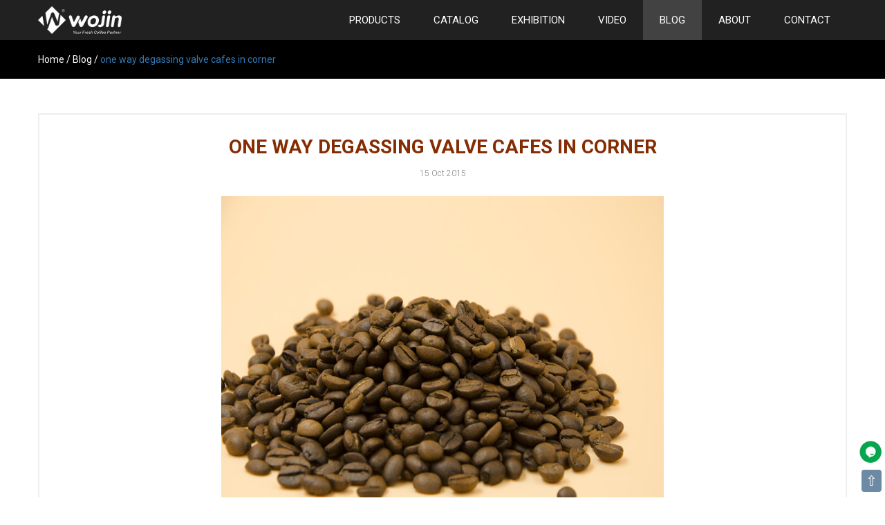

--- FILE ---
content_type: text/html
request_url: https://www.wojinvalve.com/blog/one-way-degassing-valve-cafes-in-corner.html
body_size: 11204
content:
<!doctype html>
<html lang="en">
  <head>
    <meta charset="utf-8">
    <meta name="viewport" content="width=device-width">
    <title>one way degassing valve cafes in corner - Wojin</title>
    <meta name="keywords" content="one way degassing valve">
    <meta name="description" content="Roasted coffee must be packaged well in the bag with WOJIN one way degassing valve to ensure it’s high quality.">
    <link rel="canonical" href="https://www.wojinvalve.com/blog/one-way-degassing-valve-cafes-in-corner.html">
    <link rel="shortcut icon" href="https://www.wojinvalve.com/favicon.ico">
    <meta name="applicable-device" content="pc,mobile">
    <meta property="og:url" content="https://www.wojinvalve.com/blog/one-way-degassing-valve-cafes-in-corner.html">
    <meta property="og:type" content="article">
    <meta property="og:title" content="one way degassing valve cafes in corner">
    <meta property="og:description" content="Roasted coffee must be packaged well in the bag with WOJIN one way degassing valve to ensure it’s high quality.">
    <meta property="og:image" content="https://www.wojinvalve.com/images/share/leader.jpg">
    <meta property="og:image:secure_url" content="https://www.wojinvalve.com/images/share/leader.jpg">
    <meta property="og:image:type" content="image/jpeg">
    <meta property="og:image:width" content="1200">
    <meta property="og:image:height" content="630">
    <meta property="og:image:alt" content="one way degassing valve cafes in corner">
    <meta property="fb:app_id" content="1169711083213152">
    <meta name="twitter:card" content="summary">
    <meta name="twitter:site" content="@WJ_CoffeeValve">
    <meta name="twitter:title" content="one way degassing valve cafes in corner">
    <meta name="twitter:description" content="Roasted coffee must be packaged well in the bag with WOJIN one way degassing valve to ensure it’s high quality.">
    <meta name="twitter:image" content="https://www.wojinvalve.com/images/share/leader.jpg">
    <link rel="apple-touch-icon" href="https://www.wojinvalve.com/images/assets/wojin-icon.jpg">
    <meta name="apple-mobile-web-app-title" content="Wojin">
    <link href="https://fonts.googleapis.com/css2?family=Playfair+Display:ital,wght@0,400..900;1,400..900&family=Roboto:ital,wght@0,100..900;1,100..900&display=swap" rel="stylesheet">
    <style type="text/css">
      body {
  font-family: 'Roboto', sans-serif;
  background: #fff;
  font-size: 15px;
  line-height: 26px;
  color: #221816;
  height: 100%;
  margin: 0;
}
a {
  color: #852c02;
  text-decoration: none;
}
a:hover, a:focus {
  text-decoration: none;
}
.hover-color-black {
  color: #000000;
}
.hover-color-footer {
  color: #adadad;
}
a.hover-color:hover, a.hover-color-black:hover, a.hover-color-footer:hover, .blog-title a:hover {
  color: #852c02;
}
/*Bootstrap*/
.container {
  padding-right:15px;
  padding-left:15px;
  margin-right:auto;
  margin-left:auto
}
.row {
  margin-right: -15px;
  margin-left: -15px;
}
.row-no-gutters {
  margin-right: 0;
  margin-left: 0;
}
.row-no-gutters [class*="col-"] {
  padding-right: 0;
  padding-left: 0;
}
@media (min-width:768px) {
  .container {
  width:750px
}
}
@media (min-width:992px) {
  .container {
  width:970px
}
}
@media (min-width:1200px) {
  .container {
  width:1170px
}
}
.col-lg-1,.col-lg-10,.col-lg-11,.col-lg-12,.col-lg-2,.col-lg-3,.col-lg-4,.col-lg-5,.col-lg-6,.col-lg-7,.col-lg-8,.col-lg-9,.col-md-1,.col-md-10,.col-md-11,.col-md-12,.col-md-2,.col-md-3,.col-md-4,.col-md-5,.col-md-6,.col-md-7,.col-md-8,.col-md-9,.col-sm-1,.col-sm-10,.col-sm-11,.col-sm-12,.col-sm-2,.col-sm-3,.col-sm-4,.col-sm-5,.col-sm-6,.col-sm-7,.col-sm-8,.col-sm-9,.col-xs-1,.col-xs-10,.col-xs-11,.col-xs-12,.col-xs-2,.col-xs-3,.col-xs-4,.col-xs-5,.col-xs-6,.col-xs-7,.col-xs-8,.col-xs-9 {
  padding-right:15px;
  padding-left:15px;
  box-sizing: border-box
}
.col-xs-1,.col-xs-10,.col-xs-11,.col-xs-12,.col-xs-2,.col-xs-3,.col-xs-4,.col-xs-5,.col-xs-6,.col-xs-7,.col-xs-8,.col-xs-9 {
  float:left
}
.col-xs-12 {
  width:100%
}
.col-xs-11 {
  width:91.66666667%
}
.col-xs-10 {
  width:83.33333333%
}
.col-xs-9 {
  width:75%
}
.col-xs-8 {
  width:66.66666667%
}
.col-xs-7 {
  width:58.33333333%
}
.col-xs-6 {
  width:50%
}
.col-xs-5 {
  width:41.66666667%
}
.col-xs-4 {
  width:33.33333333%
}
.col-xs-3 {
  width:25%
}
.col-xs-2 {
  width:16.66666667%
}
.col-xs-1 {
  width:8.33333333%
}
@media (min-width:768px) {
  .col-sm-1,.col-sm-10,.col-sm-11,.col-sm-12,.col-sm-2,.col-sm-3,.col-sm-4,.col-sm-5,.col-sm-6,.col-sm-7,.col-sm-8,.col-sm-9 {
  float:left
}
.col-sm-12 {
  width:100%
}
.col-sm-11 {
  width:91.66666667%
}
.col-sm-10 {
  width:83.33333333%
}
.col-sm-9 {
  width:75%
}
.col-sm-8 {
  width:66.66666667%
}
.col-sm-7 {
  width:58.33333333%
}
.col-sm-6 {
  width:50%
}
.col-sm-5 {
  width:41.66666667%
}
.col-sm-4 {
  width:33.33333333%
}
.col-sm-3 {
  width:25%
}
.col-sm-2 {
  width:16.66666667%
}
.col-sm-1 {
  width:8.33333333%
}
}
@media (min-width:992px) {
  .col-md-1,.col-md-10,.col-md-11,.col-md-12,.col-md-2,.col-md-3,.col-md-4,.col-md-5,.col-md-6,.col-md-7,.col-md-8,.col-md-9 {
  float:left
}
.col-md-12 {
  width:100%
}
.col-md-11 {
  width:91.66666667%
}
.col-md-10 {
  width:83.33333333%
}
.col-md-9 {
  width:75%
}
.col-md-8 {
  width:66.66666667%
}
.col-md-7 {
  width:58.33333333%
}
.col-md-6 {
  width:50%
}
.col-md-5 {
  width:41.66666667%
}
.col-md-4 {
  width:33.33333333%
}
.col-md-3 {
  width:25%
}
.col-md-2 {
  width:16.66666667%
}
.col-md-1 {
  width:8.33333333%
}
}
@media (min-width:1200px) {
  .col-lg-1,.col-lg-10,.col-lg-11,.col-lg-12,.col-lg-2,.col-lg-3,.col-lg-4,.col-lg-5,.col-lg-6,.col-lg-7,.col-lg-8,.col-lg-9 {
  float:left
}
.col-lg-12 {
  width:100%
}
.col-lg-11 {
  width:91.66666667%
}
.col-lg-10 {
  width:83.33333333%
}
.col-lg-9 {
  width:75%
}
.col-lg-8 {
  width:66.66666667%
}
.col-lg-7 {
  width:58.33333333%
}
.col-lg-6 {
  width:50%
}
.col-lg-5 {
  width:41.66666667%
}
.col-lg-4 {
  width:33.33333333%
}
.col-lg-3 {
  width:25%
}
.col-lg-2 {
  width:16.66666667%
}
.col-lg-1 {
  width:8.33333333%
}
}
.container:after,.container:before,.row:after,.row:before {
  display:table;
  clear:both;
  content:" "
}
.hidden {
  display: none;
}
@media (max-width: 767px) {
  .hidden-xs {
    display: none;
  }
}
@media (min-width: 768px) and (max-width: 991px) {
  .hidden-sm {
    display: none;
  }
}
@media (min-width: 992px) and (max-width: 1199px) {
  .hidden-md {
    display: none;
  }
}
@media (min-width: 1200px) {
  .hidden-lg {
    display: none;
  }
}
/*Navigation*/
.luxbar-fixed {
  width: 100%;
  position: fixed;
  top: 0;
  left: 0;
  text-transform: uppercase;
  z-index: 1000;
  box-shadow: 0 1px 3px rgba(0, 0, 0, 0.12), 0 1px 2px rgba(0, 0, 0, 0.24); }

.luxbar-hamburger span, .luxbar-hamburger span::before, .luxbar-hamburger span::after {
  display: block;
  height: 2px;
  width: 26px;
  transition: 0.6s ease; }

.luxbar-checkbox:checked ~ .luxbar-menu li .luxbar-hamburger span {
  background-color: transparent; }
  .luxbar-checkbox:checked ~ .luxbar-menu li .luxbar-hamburger span::before, .luxbar-checkbox:checked ~ .luxbar-menu li .luxbar-hamburger span::after {
  margin-top: 0; }

.luxbar-header {
  display: flex;
  flex-direction: row;
  justify-content: space-between;
  align-items: center;
  height: 58px; }

.luxbar-menu-left .luxbar-navigation, .luxbar-menu-left .luxbar-header {
  justify-content: flex-start; }

.luxbar-menu-right .luxbar-hamburger {
  margin-left: auto; }

.luxbar-brand {
  font-size: 1.6em;
  padding: 18px 24px 18px 24px; }

.luxbar-menu {
  min-height: 58px;
  transition: 0.6s ease;
  width: 100%; }

.luxbar-navigation {
  display: flex;
  flex-direction: column;
  list-style: none;
  padding-left: 0;
  margin: 0; }

.luxbar-menu a,
.luxbar-item a {
  text-decoration: none;
  color: inherit;
  cursor: pointer; }

.luxbar-item {
  height: 58px; }
  .luxbar-item a {
  padding: 16px 24px 16px 24px;
  display: block; }

.luxbar-hamburger {
  padding: 18px 24px 18px 24px;
  position: relative;
  cursor: pointer; }
  .luxbar-hamburger span::before, .luxbar-hamburger span::after {
  content: '';
  position: absolute; }
  .luxbar-hamburger span::before {
  margin-top: -8px; }
  .luxbar-hamburger span::after {
  margin-top: 8px; }

.luxbar-checkbox {
  display: none; }
  .luxbar-checkbox:not(:checked) ~ .luxbar-menu {
  overflow: hidden;
  height: 58px; }
  .luxbar-checkbox:checked ~ .luxbar-menu {
  transition: height 0.6s ease;
  height: 100vh;
  overflow: auto; }

.dropdown {
  position: relative;
  height: auto;
  min-height: 58px; }
  .dropdown:hover > ul {
  position: relative;
  display: block;
  min-width: 100%; }
  .dropdown > a::after {
  position: absolute;
  content: '';
  right: 10px;
  top: 25px;
  border-width: 5px 5px 0;
  border-color: transparent;
  border-style: solid; }
  .dropdown > ul {
  display: block;
  overflow-x: hidden;
  list-style: none;
  padding: 0; }
  .dropdown > ul .luxbar-item {
    min-width: 100%;
    height: 29px;
    padding: 5px 10px 5px 40px; }
    .dropdown > ul .luxbar-item a {
    min-height: 29px;
    line-height: 29px;
    padding: 0; }

@media screen and (min-width: 992px) {
  .luxbar-navigation {
  flex-flow: row;
  justify-content: flex-end; }

  .luxbar-hamburger {
  display: none; }

  .luxbar-checkbox:not(:checked) ~ .luxbar-menu {
  overflow: visible; }
  .luxbar-checkbox:checked ~ .luxbar-menu {
  height: 58px; }

  .luxbar-menu .luxbar-item {
  border-top: 0; }

  .luxbar-menu-right .luxbar-header {
  margin-right: auto; }

  .dropdown {
  height: 58px; }
  .dropdown:hover > ul {
    position: absolute;
    left: 0;
    top: 58px;
    padding: 0; }
  .dropdown > ul {
    display: none; }
    .dropdown > ul .luxbar-item {
    padding: 5px 10px; }
    .dropdown > ul .luxbar-item a {
      white-space: nowrap; } }
.luxbar-checkbox:checked + .luxbar-menu .luxbar-hamburger-doublespin span::before {
  transform: rotate(225deg); }
.luxbar-checkbox:checked + .luxbar-menu .luxbar-hamburger-doublespin span::after {
  transform: rotate(-225deg); }

.luxbar-checkbox:checked + .luxbar-menu .luxbar-hamburger-spin span::before {
  transform: rotate(45deg); }
.luxbar-checkbox:checked + .luxbar-menu .luxbar-hamburger-spin span::after {
  transform: rotate(-45deg); }

/*Navigation Color Dark*/
.luxbar-menu-dark,
.luxbar-menu-dark .dropdown ul {
  background-color: #212121;
  color: #fff; }

.luxbar-menu-dark .active,
.luxbar-menu-dark .luxbar-item:hover {
  background-color: #424242; }
.luxbar-menu-dark .luxbar-hamburger span,
.luxbar-menu-dark .luxbar-hamburger span::before,
.luxbar-menu-dark .luxbar-hamburger span::after {
  background-color: #fff; }
/*Typography*/
h1 {
  margin-top: 0;
}
h1 a {
  font-weight: inherit;
}
p {
  margin: 0 0 16px;
  font-weight: 400;
}
.title-3 {
  font-size: 28px;
  line-height: 34px;
  margin-bottom: 8px;
  font-weight: bold;
}
.title-4 {
  font-size: 21px;
  line-height: 30px;
  margin-bottom: 10px;
  font-weight: bold;
}
.font-size-12 {
  font-size: 12px;
}
.font-size-14 {
  font-size: 14px;
}
.font-size-16 {
  font-size: 16px;
}
.font-size-18 {
  font-size: 18px;
}
.font-size-20 {
  font-size: 20px;
}
.font-size-25 {
  font-size: 25px;
  line-height: 35px;
}
.font-size-30 {
  font-size: 30px;
  line-height: 38px;
}
.font-size-35 {
  font-size: 35px;
}
.font-weight-300 {
  font-weight: 300;
}
.font-weight-400 {
  font-weight: 400;
}
.font-weight-700 {
  font-weight: 700;
}
.text-center {
  text-align: center;
}
.text-uppercase {
  text-transform: uppercase;
}
.text-justify {
  text-align: justify;
}
.text-brown {
  color: #852c02;
}
.text-blue {
  color: #337ab7;
}
.text-white {
  color: #ffffff;
}
.text-black {
  color: #000000;
}
.text-gery {
  color: #a2a2a2;
}
.text-221816 {
  color: #221816;
}
.text-light-black {
  color: #000000;
  opacity: 0.5;
}
.bg-nav {
  position: absolute;
  width: 100%;
  background-color: #000000;
  opacity: 0.8;
  z-index: 100;
}
.bg-grey {
  background-color: #f0f0f0;
}
.bg-white {
  background-color: #ffffff;
}
.bg-black {
  background-color: #000000;
}
.bg-212121 {
  background-color: #212121;
}
.alert-yellow {
  padding: 15px;
  margin-bottom: 20px;
  border: 1px solid transparent;
  border-radius: 4px;
  color: #000000;
  background-color: #fcf8e3;
  border-color: #faebcc;
}
/*Breadcrumb*/
.breadcrumb {
  color: #ffffff;
  padding: 15px 15px;
  font-size: 14px;
  margin-top: 0px;
  margin-bottom: 0px;
  list-style: none;
  border-radius: 4px;
}
.breadcrumb a {
  color: #ffffff;
}
.breadcrumb > li {
  display: inline-block;
}
.breadcrumb > .active {
  color: #337ab7;
}
/*image*/
img {
  vertical-align: middle;
}
.img-responsive,
.thumbnail > img,
.thumbnail a > img,
.carousel-inner > .item > img,
.carousel-inner > .item > a > img {
  display: block;
  max-width: 100%;
  height: auto;
}
.image-margin-center {
  margin: 0 auto 0 auto;
}
.img-width-39 {
  max-width: 39px;
}
.img-width-100 {
  max-width: 100px;
}
.img-width-200 {
  max-width: 200px;
}
.img-width-200 {
  max-width: 200px;
}
.img-width-300 {
  max-width: 300px;
}
.img-width-400 {
  max-width: 400px;
}
.img-width-450 {
  max-width: 450px;
}
.img-width-500 {
  max-width: 500px;
}
.img-width-600 {
  max-width: 600px;
}
.img-width-640 {
  max-width: 640px;
}
.img-width-650 {
  max-width: 650px;
}
.img-width-700 {
  max-width: 700px;
}
.img-width-750 {
  max-width: 750px;
}
.img-width-800 {
  max-width: 800px;
}
.img-rounded {
  border-radius: 14px;
}
.border-top-radius {
  border-top-left-radius: 14px;
  border-top-right-radius: 14px;
}
.img-pr {
  position: relative;
}
.img-text {
  position: absolute;
  color: #ffffff;
  left: 50%;
  top: 50%;
  transform: translate(-50%, -50%);
  z-index: 1;
}
@media (max-width: 767px) {
  .img-text {
    width: 90%;
  }
}
@media (min-width: 768px) and (max-width: 991px) {
  .img-text {
    width: 90%;
  }
}
/*margin*/
.margin-top-10 {
  margin-top: 10px;
}
.margin-top-20 {
  margin-top: 20px;
}
.margin-top-30 {
  margin-top: 30px;
}
.margin-top-40 {
  margin-top: 40px;
}
.margin-top-50 {
  margin-top: 50px;
}
.margin-top-58 {
  margin-top: 58px;
}
.margin-top-70 {
  margin-top: 70px;
}
.margin-btm-0 {
  margin-bottom: 0px;
}
.margin-btm-10 {
  margin-bottom: 10px;
}
.margin-btm-20 {
  margin-bottom: 20px;
}
.margin-btm-30 {
  margin-bottom: 30px;
}
.margin-btm-40 {
  margin-bottom: 40px;
}
.margin-btm-50 {
  margin-bottom: 50px;
}
.margin-btm-60 {
  margin-bottom: 60px;
}
.margin-right-8 {
  margin-right: 8px;
}
.margin-right-15 {
  margin-right: 15px;
}
.padding-top-30 {
  padding-top: 30px;
}
.padding-top-40 {
  padding-top: 40px;
}
.padding-top-50 {
  padding-top: 50px;
}
.padding-btm-20 {
  padding-bottom: 20px;
}
.padding-btm-30 {
  padding-bottom: 30px;
}
.padding-btm-40 {
  padding-bottom: 40px;
}
.padding-btm-50 {
  padding-bottom: 50px;
}
.padding-produsts-list {
  padding: 50px 0px 20px;
}
.padding-products-title {
  padding: 20px 20px 4px;
}
.padding-right-15 {
  padding-right: 15px;
}
/*buttons*/
.btn {
  display: inline-block;
  padding: 6px 12px;
  margin-bottom: 0;
  font-size: 14px;
  font-weight: normal;
  line-height: 1.42857143;
  text-align: center;
  white-space: nowrap;
  vertical-align: middle;
  -ms-touch-action: manipulation;
      touch-action: manipulation;
  cursor: pointer;
  -webkit-user-select: none;
     -moz-user-select: none;
      -ms-user-select: none;
          user-select: none;
  background-image: none;
  border: 1px solid transparent;
  border-radius: 4px;
  -webkit-appearance: none;
}
.btn:hover, .btn:focus {
  color: #333;
  text-decoration: none;
}
.btn-white {
  color: #3e3a39;
  font-family: 'Playfair Display', serif;
  font-size: 15px;
  background-color: #fff;
  border-color: #ccc;
}
.btn-white:focus,
.btn-white.focus {
  color: #fff;
  background-color: #852c02;
  border-color: #852c02;
}
.btn-white:hover {
  color: #fff;
  background-color: #852c02;
  border-color: #852c02;
}
.btn-brown {
  color: #fff;
  font-family: 'Playfair Display', serif;
  font-size: 15px;
  background-color: #852c02;
  border-color: #852c02;
}
.btn-brown:focus,
.btn-brown.focus {
  color: #3e3a39;
  background-color: #fff;
  border-color: #ccc;
}
.btn-brown:hover {
  color: #3e3a39;
  background-color: #fff;
  border-color: #ccc;
}
.btn-radius {
  padding: 8px 60px;
  -webkit-border-radius: 30px;
  -moz-border-radius: 30px;
  -ms-border-radius: 30px;
  border-radius: 30px;
}
/*home*/
.home-title {
  font-family: 'Playfair Display', serif;
  font-size: 30px;
  font-weight: 700;
}
/*about*/
@media (max-width: 767px) {
  .about-logo {
    padding: 10px 20px;
    width: 60%;
    height: 60%;
  }
}
@media (min-width: 768px) and (max-width: 991px) {
  .about-logo {
    padding: 10px 20px;
    width: 50%;
    height: 50%;
  }
}
@media (min-width: 992px) and (max-width: 1199px) {
  .about-logo {
    padding: 95px 20px;
  }
}
@media (min-width: 1200px) {
  .about-logo {
    padding: 59px 20px;
  }
}
/*Products*/
.left-products-text-padding {
  position: sticky;
  top: 100px;
  align-self: flex-start;
}
@media (max-width: 991px) {
  .left-products-text-padding {
    position: static !important;
    top: auto !important;
  }
}
@media (min-width: 992px) and (max-width: 1199px) {
  .left-products-text-padding {
    padding-left: 10px;
    padding-right: 10px;
    top: 100px;
  }
}
@media (min-width: 1200px) {
  .left-products-text-padding {
    padding-left: 50px;
    padding-right: 50px;
  }
}

@media (min-width: 992px) and (max-width: 1199px) {
  .right-products-text-padding {
    padding-left: 10px;
    padding-right: 10px;
  }
}
@media (min-width: 1200px) {
  .right-products-text-padding {
    padding-left: 50px;
    padding-right: 50px;
  }
}

@media (min-width: 992px) {
  .products-img {
    position: sticky;
    top: 100px;
  }
}
@media (max-width: 991px) {
  .products-img {
    position: static;
  }
}
/*blog*/
.blog-title {
  font-family: 'Playfair Display', serif;
  margin-bottom: 15px;
  color: #852c02;
  font-size: 25px;
}
.blog-info {
  font-size: 12px;
  color: #000000;
  font-weight: 300;
  opacity: 0.5;
}
.blog-description {
  font-size: 15px;
  color: #6d6d6d;
  font-weight: 300;
}
.blog-post-section {
  border: 2px solid #eee;
  padding: 30px 25px 0px;
}
/*error*/
.error-title {
  font-size: 168px;
  font-weight: 800;
  margin-top: 120px;
  margin-bottom: 100px;
}
/*footer*/
.footer {
  background-color: #313131;
  color: #969696;
  padding: 50px 0 20px;
  font-weight: 300;
}
/*whatsapp*/
.whatsapp-talk {
  position: fixed;
  z-index: 1000;
  bottom: 50px;
  right: 5px;
  opacity: 1;
  cursor: pointer;
}
/*back to top*/
.back-to-top {
  position: fixed;
  z-index: 1000;
  bottom: 8px;
  right: 5px;
  opacity: 1;
  cursor: pointer;
}
.btn-back-to-top {
  font-size: 20px;
  background-color: #6d8aa5;
  padding: 2px 6px;
  border-radius: 4px;
  line-height: 28px;
}
.hover-back-to-top, a.hover-back-to-top:hover, a.hover-back-to-top:focus {
  color: #ffffff;
}
/*choose video*/
.choose-control {
  width: 100%;
  height: 45px;
  padding: 0px 12px;
  font-size: 14px;
  color: #212529;
  background-color: #fff;
  border: 1px solid #cccccc;
  border-radius: 4px;
  box-sizing: border-box;
  -webkit-appearance: none;
}
/*embed*/
.embed-responsive {
  position: relative;
  display: block;
  height: 0;
  padding: 0;
  overflow: hidden;
}
.embed-responsive .embed-responsive-item,
.embed-responsive iframe,
.embed-responsive embed,
.embed-responsive object,
.embed-responsive video {
  position: absolute;
  top: 0;
  bottom: 0;
  left: 0;
  width: 100%;
  height: 100%;
  border: 0;
}
.embed-responsive-16by9 {
  padding-bottom: 56.25%;
}
/*Form*/
.form-control {
  width: 100%;
  height: 34px;
  padding: 0px 12px;
  font-size: 14px;
  background-color: #fff;
  border: 1px solid #cccccc;
  border-radius: 4px;
  box-sizing: border-box;
  -webkit-appearance: none;
}
.form-control[readonly] {
  background-color: #eee;
  opacity: 1;
}
.input-group {
  width: 100%;
  display: table;
  margin-bottom: 20px;
}
.input-group-addon {
  display: table-cell;
  vertical-align: middle;
  padding: 0px 8px;
  font-size: 14px;
  text-align: center;
  background-color: #eeeeee;
  border: 1px solid #cccccc;
  border-radius: 4px;
  width: 30%;
  color: #212126;
}
.input-group .form-control:first-child,
.input-group-addon:first-child {
  border-bottom-right-radius: 0;
  border-top-right-radius: 0;
}
.input-group-addon:first-child {
  border-right: 0;
}
.input-group .form-control:last-child {
  border-bottom-left-radius: 0;
  border-top-left-radius: 0;
}
input,select,textarea {
  font-family: 'Roboto', sans-serif;
}
/*cookie*/
.cookie-bar {
  bottom: 0;
  width: 100%;
  background-color: #f2f2f2;
  box-shadow: 0 -1px 10px 0 rgba(172, 171, 171, .3);
}
    </style>
    <script type="application/ld+json">
      {
        "@context": "http://schema.org",
        "@type": "NewsArticle",
        "mainEntityOfPage": "https://www.wojinvalve.com/blog/one-way-degassing-valve-cafes-in-corner.html",
        "headline": "one way degassing valve cafes in corner",
        "datePublished": "2015-10-15T00:00:00+00:00",
        "dateModified": "2015-10-15T00:00:00+00:00",
        "description": "Roasted coffee must be packaged well in the bag with WOJIN one way degassing valve to ensure it’s high quality.",
        "keywords": "one way degassing valve",
        "author": {
          "@type": "Person",
          "name": "Wojin",
          "url": "https://www.wojinvalve.com/company-profile/"
        },
        "image": {
          "@type": "ImageObject",
          "url": "https://www.wojinvalve.com/images/blog/one-way-degassing-valve-cafes-in-corner.jpg",
          "width": 750,
          "height": 466
        },
        "publisher": {
          "@type": "Organization",
          "name": "Wojin",
          "logo": {
            "@type": "ImageObject",
            "url": "https://www.wojinvalve.com/images/assets/logo.jpg",
            "width": 181,
            "height": 60
          }
        }
      }
    </script>
    <script type="application/ld+json">
      {
        "@context": "https://schema.org",
        "@type": "LocalBusiness",
        "image": "https://www.wojinvalve.com/images/about/company-profile-1.jpg",
        "name": "Wojin",
        "address": {
          "@type": "PostalAddress",
          "streetAddress": "Unit 3, No.1, West Side of Jielong Street, Jiyue Industrial Zone, Leliu Port, Xinming Village, Leliu Town, Shunde District",
          "addressLocality": "Foshan",
          "addressRegion": "GD",
          "postalCode": "528300",
          "addressCountry": "CN"
        },
        "geo": {
          "@type": "GeoCoordinates",
          "latitude": 22.874722,
          "longitude": 113.147639
        },
        "url": "https://www.wojinvalve.com",
        "email": "sales@wojinvalve.com",
        "telephone": "+8613825559141",
        "priceRange": "$$$"
      }
    </script>
    <script type="application/ld+json">
      {
        "@context": "https://schema.org",
        "@type": "Organization",
        "url": "https://www.wojinvalve.com",
        "logo": "https://www.wojinvalve.com/images/assets/wojin-logo.png",
        "contactPoint": [{
          "@type": "ContactPoint",
          "telephone": "+86-138-2555-9141",
          "contactType": "sales"
        }]
      }
    </script>
    <script type="application/ld+json">
      {
        "@context": "https://schema.org",
        "@type": "BreadcrumbList",
        "itemListElement": [{
          "@type": "ListItem",
          "position": 1,
          "name": "Home",
          "item": "https://www.wojinvalve.com"
        },{
          "@type": "ListItem",
          "position": 2,
          "name": "Blog",
          "item": "https://www.wojinvalve.com/blog/"
        },{
          "@type": "ListItem",
          "position": 3,
          "name": "one way degassing valve cafes in corner",
          "item": "https://www.wojinvalve.com/blog/one-way-degassing-valve-cafes-in-corner.html"
        }]
      }
    </script>
    <script>
      window.dataLayer = window.dataLayer || [];
      function gtag() { dataLayer.push(arguments); }
      gtag('consent', 'default', {
        analytics_storage: 'denied',
        ad_storage: 'denied',
        ad_user_data: 'denied',
        ad_personalization: 'denied',
        wait_for_update: 500,
        region: [
          'CA', 'US-CA', 'AT', 'BE', 'BG', 'HR', 'CY', 'CZ', 'DK', 'EE', 'FI', 'FR', 'DE', 'GR', 'HU', 'IE', 'IT', 'LV', 'LT', 'LU', 'MT', 'NL', 'PL', 'PT', 'RO', 'SK', 'SI', 'ES', 'SE', 'GB'
        ],
      });
      gtag('set', 'url_passthrough', true);
      gtag('set', 'ads_data_redaction', true);
    </script>
    <script>
      if (localStorage['gtag.consent.option'] !== undefined) {
        const option = JSON.parse(localStorage['gtag.consent.option']);
        gtag('consent', 'update', option);
      }
    </script>
    <script>
      window.addEventListener('load',function() {
        document.addEventListener('click', function (e) {
        const btnAcceptCookie = e.target.closest('#cookie-bar > div > button.btn.btn-brown.btn-radius.margin-right-15');
          if (btnAcceptCookie === null) return;
          const option = {
            'analytics_storage': 'granted',
            'ad_storage': 'granted',
            'ad_user_data': 'granted',
            'ad_personalization': 'granted'
          };
          gtag('consent', 'update', option);
          localStorage['gtag.consent.option'] = JSON.stringify(option);
        });
      });
    </script>
    <script>
      window.addEventListener('load',function() {
        document.addEventListener('click', function (e) {
        const btnRejectCookie = e.target.closest('#cookie-bar > div > button.btn.btn-white.btn-radius');
          if (btnRejectCookie === null) return;
          const option = {
            'analytics_storage': 'denied',
            'ad_storage': 'denied',
            'ad_user_data': 'denied',
            'ad_personalization': 'denied'
          };
          gtag('consent', 'update', option);
          localStorage.removeItem('gtag.consent.option');
        });
      });
    </script>
    <script async src="https://www.googletagmanager.com/gtag/js?id=G-YPPQXXRL5P"></script>
    <script>
      window.dataLayer = window.dataLayer || [];
      function gtag(){dataLayer.push(arguments);}
      gtag('js', new Date());

      gtag('config', 'G-YPPQXXRL5P');
    </script>
    <script>
      window.addEventListener('load', function (event) {
        document.querySelectorAll('[href*="mailto:"]').forEach(function (e){
          e.addEventListener('click', function () {
            gtag('event', 'email_feedback',  { 'send_to': 'G-YPPQXXRL5P' });
          });
        });
      });
    </script>
  </head>
  <body>
    <header id="luxbar" class="luxbar-fixed">
      <input type="checkbox" class="luxbar-checkbox" id="luxbar-checkbox">
      <div class="luxbar-menu luxbar-menu-right luxbar-menu-dark">
        <div class="container">
          <ul class="luxbar-navigation">
            <li class="luxbar-header">
              <a href="https://www.wojinvalve.com">
                <picture>
                  <source type="image/webp" srcset="https://www.wojinvalve.com/images/assets/wojin-logo.webp" width="121" height="40" alt="Wojin Logo">
                  <img src="https://www.wojinvalve.com/images/assets/wojin-logo.png" width="121" height="40" alt="Wojin Logo">
                </picture>
              </a>
              <label class="luxbar-hamburger luxbar-hamburger-doublespin" id="luxbar-hamburger" for="luxbar-checkbox"> <span></span> </label>
            </li>
            <li class="luxbar-item dropdown "><a href="#">Products</a>
              <ul>
                <li class="luxbar-item "><a href="https://www.wojinvalve.com/coffee-valve/">Coffee Valve</a></li>
                <li class="luxbar-item "><a href="https://www.wojinvalve.com/semi-automatic-valve-applicator/">Semi-automatic Valve Applicator</a></li>
                <li class="luxbar-item "><a href="https://www.wojinvalve.com/custom-coffee-bag/">Custom Coffee Bag</a></li>
                <li class="luxbar-item "><a href="https://www.wojinvalve.com/coffee-bean-storage-container/">Coffee Bean Storage Container</a></li>
                <li class="luxbar-item "><a href="https://www.wojinvalve.com/coffee-bean-storage-tubes/">Coffee Bean Storage Tubes</a></li>
                <li class="luxbar-item "><a href="https://www.wojinvalve.com/sample-request/">Sample Request</a></li>
              </ul>
            </li>
            <li class="luxbar-item "><a href="https://www.wojinvalve.com/catalog/">Catalog</a></li>
            <li class="luxbar-item "><a href="https://www.wojinvalve.com/exhibition/">Exhibition</a></li>
            <li class="luxbar-item "><a href="https://www.wojinvalve.com/video/">Video</a></li>
            <li class="luxbar-item active"><a href="https://www.wojinvalve.com/blog/">Blog</a></li>
            <li class="luxbar-item dropdown "><a href="#">About</a>
              <ul>
                <li class="luxbar-item "><a href="https://www.wojinvalve.com/company-profile/">Company Profile</a></li>
                <li class="luxbar-item "><a href="https://www.wojinvalve.com/factory/">Factory</a></li>
                <li class="luxbar-item "><a href="https://www.wojinvalve.com/quality-control/">Quality Control</a></li>
                <li class="luxbar-item "><a href="https://www.wojinvalve.com/founder/">Founder</a></li>
              </ul>
            </li>
            <li class="luxbar-item "><a href="https://www.wojinvalve.com/contact/">Contact</a></li>
          </ul>
        </div>
      </div>
    </header>
    <div class="margin-top-58"></div>
    <div class="bg-black">
  <ol class="breadcrumb container">
    <li><a href="https://www.wojinvalve.com">Home</a></li>
    <li>/</li>
    <li><a href="https://www.wojinvalve.com/blog/">Blog</a></li>
    <li>/</li>
    <li class="active">one way degassing valve cafes in corner</li>
  </ol>
</div>
<div class="container margin-top-50">
  <div class="blog-post-section margin-btm-50">
    <h1 class="text-center title-3 text-uppercase text-brown">one way degassing valve cafes in corner</h1>
    <p class="blog-info text-center">15 Oct 2015</p>
    <div class="margin-top-20 margin-btm-20 img-width-640 image-margin-center">
  <img src="https://www.wojinvalve.com/images/blog/one-way-degassing-valve-cafes-in-corner-1.jpg" width="640" height="500" class="img-responsive" alt="one way degassing valve cafes in corner">
</div>
<p>When I am along,I like listening some quiet songs and that make me think of many things.Recently,one of Eason Chen’s songs called Long Time No See attracted me deeply.This song describe a very touching story,I like every word in this song.</p>
<p>I walk these streets,searching to find</p>
<p>The steps that we left behind</p>
<p>Your lonely eyes stare back at mine</p>
<p>In pictures from that time</p>
<p>I hold my heart,closing my eyes</p>
<p>I see your smile,lies behind</p>
<p>In this place,you entered my life</p>
<p>How I wish,you were still mine</p>
<p>I know that if I see you again</p>
<p>Beside that cafe we met</p>
<p>I＇d forget about the past</p>
<p>Lose track of time,with you</p>
<p>Talking about our lives</p>
<p>To show you a whole new side of me</p>
<p>And see the changes we＇ve made,can we</p>
<p>Be more than we have been</p>
<p>Start our story again</p>
<p>All I can say,is tell you just one thing</p>
<p>Long time no see</p>
<p>I think this song must deeply touch and be loved by many boys and girls especially who are in love or lovelorn because it can express their thought in mind.Now more and more cafes appear in the corners of the streets,who will you meet and who will talk about life with you in these cafes as the song say?</p>
<p>Cafe is an romantic place where stories will happen easily,you and I,or someone else will be the characters of the stories.Cafe is the source of romantic and the coffee is the basic of romantic.Therefor,the quality of coffee must be good enough to conquer the consumers.First of all,roasted coffee must be packaged well in the bag with WOJIN <a href="https://www.wojinvalve.com">one way degassing valve</a> to ensure it’s high quality .WOJIN coffee valve,can keep distinct taste of coffee and give you a beautiful story.</p>
<p>When you are available,you can go to the cafe near you to have some coffee and feel the stories of cafes.</p>
<div class="margin-top-20 margin-btm-20 img-width-640 image-margin-center">
  <img src="https://www.wojinvalve.com/images/blog/one-way-degassing-valve-cafes-in-corner-2.jpg" width="640" height="500" class="img-responsive" alt="one way degassing valve cafes in corner">
</div>
<div class="margin-top-20 margin-btm-20 img-width-640 image-margin-center">
  <img src="https://www.wojinvalve.com/images/blog/one-way-degassing-valve-cafes-in-corner-3.jpg" width="640" height="500" class="img-responsive" alt="one way degassing valve cafes in corner">
</div>
    <p class="margin-top-30">Tag: <a href="https://www.wojinvalve.com"><b>one way degassing valve</b></a></p>
    <p class="margin-btm-30">Originally published <b>15 Oct 2015</b>, updated <b>15 Oct 2015</b>.</p>
  </div>
</div>
<div class="bg-grey padding-top-50 padding-btm-50">
  <div class="container">
    <p class="home-title text-221816 margin-btm-40">Blog</p>
<div class="row">
  <div class="col-lg-6 col-md-6 col-sm-6 col-xs-12 hidden-xs">
    <div class="img-width-600 image-margin-center">
      <picture>
        <source type="image/webp" srcset="https://www.wojinvalve.com/images/blog/blog.webp" width="600" height="450" alt="Blog" class="img-responsive img-rounded"><img src="https://www.wojinvalve.com/images/blog/blog.jpg" width="600" height="450" alt="Blog" class="img-responsive img-rounded">
      </picture>
    </div>
  </div>
  <div class="col-lg-6 col-md-6 col-sm-6 col-xs-12">
    <p class="blog-title"><a href="https://www.wojinvalve.com/blog/iso-and-brc-system-audits-conducted-in-december-2025.html" title="ISO and BRC System Audits Conducted in December 2025">ISO and BRC System Audits Conducted in December 2025</a></p>
    <span class="blog-info">30 Dec 2025</span>
    <p class="blog-description margin-btm-30">In December, WOJIN completed ISO and BRC audits, reviewing production, quality control, process and identifying areas for continuous improvement.</p>
    <p class="blog-title"><a href="https://www.wojinvalve.com/blog/wojin-13th-anniversary-team-building-journey.html" title="WOJIN 13th Anniversary Team Building Journey">WOJIN 13th Anniversary Team Building Journey</a></p>
    <span class="blog-info">25 Nov 2025</span>
    <p class="blog-description margin-btm-30">To celebrate WOJIN 13th anniversary, we proudly held a two-day team building activity that effectively strengthened teamwork and brought new energy.</p>
    <p class="blog-title"><a href="https://www.wojinvalve.com/blog/wojin-held-limited-time-product-classification-competition.html" title="WOJIN held limited time product classification competition">WOJIN held limited time product classification competition</a></p>
    <span class="blog-info">04 Nov 2025</span>
    <p class="blog-description margin-btm-30">WOJIN's product classification competition this month has added a timed challenge to test employees’ speed and accuracy.</p>
  </div>
  <div class="col-lg-12 col-md-12 col-sm-12 col-xs-12 text-center margin-top-20">
    <a href="https://www.wojinvalve.com/blog/" class="btn btn-brown btn-radius">More Blog</a>
  </div>
</div>
  </div>
</div>
    <div class="footer">
      <div class="container">
        <div class="row">
          <div class="col-lg-4 col-md-5 col-sm-12 col-xs-12 margin-btm-20">
            <p class="font-size-20 text-white margin-btm-40">Contact</p>
            <p><span class="font-size-12">Address</span><br>Unit 3, No.1, West Side of Jielong Street, Jiyue Industrial Zone, Leliu Port, Xinming Village, Leliu Town, Shunde District, Foshan City, Guangdong, P.R. China</p>
            <p><span class="font-size-12">E-mail</span><br><a href="mailto:sales@wojinvalve.com" target="_blank"><span class="font-size-20 text-white">sales@wojinvalve.com</span></a></p>
            <p><span class="font-size-12">Phone</span><br>0086 138 2555 9141</p>
            <div class="row margin-top-30 margin-btm-20">
              <div class="col-lg-2 col-md-2 col-sm-2 col-xs-2">
                <div class="img-width-39">
                  <a href="https://wa.me/8613825559141" target="_blank" rel="noopener" aria-label="Whatsapp">
                    <picture>
                      <source type="image/webp" srcset="https://www.wojinvalve.com/images/assets/whatsapp.webp" width="39" height="39" alt="Whatsapp">
                      <img src="https://www.wojinvalve.com/images/assets/whatsapp.png" width="39" height="39" alt="Whatsapp">
                    </picture>
                  </a>
                </div>
              </div>
              <div class="col-lg-2 col-md-2 col-sm-2 col-xs-2">
                <div class="img-width-39">
                  <a href="https://www.facebook.com/wojincoffeevalve" target="_blank" rel="noopener" aria-label="Facebook">
                    <picture>
                      <source type="image/webp" srcset="https://www.wojinvalve.com/images/assets/facebook.webp" width="39" height="39" alt="Facebook">
                      <img src="https://www.wojinvalve.com/images/assets/facebook.png" width="39" height="39" alt="Facebook">
                    </picture>
                  </a>
                </div>
              </div>
              <div class="col-lg-2 col-md-2 col-sm-2 col-xs-2">
                <div class="img-width-39">
                  <a href="https://twitter.com/WJ_CoffeeValve" target="_blank" rel="noopener" aria-label="Twitter">
                    <picture>
                      <source type="image/webp" srcset="https://www.wojinvalve.com/images/assets/twitter.webp" width="39" height="39" alt="Twitter">
                      <img src="https://www.wojinvalve.com/images/assets/twitter.png" width="39" height="39" alt="Twitter">
                    </picture>
                  </a>
                </div>
              </div>
              <div class="col-lg-2 col-md-2 col-sm-2 col-xs-2">
                <div class="img-width-39">
                  <a href="https://www.pinterest.com/wojinplastic/" target="_blank" rel="noopener" aria-label="Pinterest">
                    <picture>
                      <source type="image/webp" srcset="https://www.wojinvalve.com/images/assets/pinterest.webp" width="39" height="39" alt="Pinterest">
                      <img src="https://www.wojinvalve.com/images/assets/pinterest.png" width="39" height="39" alt="Pinterest">
                    </picture>
                  </a>
                </div>
              </div>
              <div class="col-lg-2 col-md-2 col-sm-2 col-xs-2">
                <div class="img-width-39">
                  <a href="https://www.youtube.com/channel/UCOWKZtN2qRdhq1vE4IOrL7w" target="_blank" rel="noopener" aria-label="Youtube">
                    <picture>
                      <source type="image/webp" srcset="https://www.wojinvalve.com/images/assets/youtube.webp" width="39" height="39" alt="Youtube">
                      <img src="https://www.wojinvalve.com/images/assets/youtube.png" width="39" height="39" alt="Youtube">
                    </picture>
                  </a>
                </div>
              </div>
            </div>
          </div>
          <div class="col-lg-4 col-md-3 col-sm-6 col-xs-12 margin-btm-20 hidden-xs">
            <p class="font-size-20 text-white margin-btm-40">Products</p>
            <p class="margin-btm-30"><a href="https://www.wojinvalve.com/coffee-valve/" class="hover-color-footer">Coffee Valve</a></p>
            <p class="margin-btm-30"><a href="https://www.wojinvalve.com/semi-automatic-valve-applicator/" class="hover-color-footer">Semi-automatic Valve Applicator</a></p>
            <p class="margin-btm-30"><a href="https://www.wojinvalve.com/custom-coffee-bag/" class="hover-color-footer">Custom Coffee Bag</a></p>
            <p class="margin-btm-30"><a href="https://www.wojinvalve.com/coffee-bean-storage-container/" class="hover-color-footer">Coffee Bean Storage Container</a></p>
            <p class="margin-btm-30"><a href="https://www.wojinvalve.com/coffee-bean-storage-tubes/" class="hover-color-footer">Coffee Bean Storage Tubes</a></p>
          </div>
          <div class="col-lg-4 col-md-4 col-sm-6 col-xs-12 margin-btm-20 hidden-xs">
            <p class="font-size-20 text-white margin-btm-40">Blog</p>
            <p><a href="https://www.wojinvalve.com/blog/iso-and-brc-system-audits-conducted-in-december-2025.html" class="hover-color-footer">ISO and BRC System Audits Conducted in December 2025</a></li>
            <p><a href="https://www.wojinvalve.com/blog/wojin-13th-anniversary-team-building-journey.html" class="hover-color-footer">WOJIN 13th Anniversary Team Building Journey</a></li>
            <p><a href="https://www.wojinvalve.com/blog/wojin-held-limited-time-product-classification-competition.html" class="hover-color-footer">WOJIN held limited time product classification competition</a></li>
            <p><a href="https://www.wojinvalve.com/blog/wojin-in-cafe-expo-yunnan-2025.html" class="hover-color-footer">WOJIN in Café Expo Yunnan 2025</a></li>
            <p><a href="https://www.wojinvalve.com/blog/wojin-participated-in-two-exhibitions-in-august-2025.html" class="hover-color-footer">WOJIN Participated in Two Exhibitions in August 2025</a></li>
          </div>
          <div class="col-lg-12 col-md-12 col-sm-12 col-xs-12 text-center">
            <span class="font-weight-400">Copyright © 2012-2025 Wojin Plastic Product Factory</span> | <a href="https://www.wojinvalve.com/sitemap.xml" class="font-weight-400 hover-color-footer">Sitemap</a>
          </div>
        </div>
      </div>
    </div>
    <div class="whatsapp-talk">
      <a href="https://tawk.to/chat/63228da837898912e96939db/1gcvfin6f" target="_blank" rel="noopener">
        <picture>
          <source type="image/webp" srcset="https://www.wojinvalve.com/images/assets/live-chat.webp" width="32" height="32" alt="Live Chat">
          <img src="https://www.wojinvalve.com/images/assets/live-chat.png" width="32" height="32" alt="Live Chat">
        </picture>
      </a>
    </div>
    <div class="back-to-top">
      <div class="btn-back-to-top">
        <a href="#" class="hover-back-to-top">&#8679;</a>
      </div>
    </div>
    <div class="cookie-bar" id="cookie-bar">
      <div class="container padding-top-30 padding-btm-30">
        <p class="font-size-20 text-black font-weight-400">We use cookies</p>
        <p>We use cookies and other tracking technologies to improve your browsing experience on our website, to show you personalized content and targeted ads, to analyze our website traffic, and to understand where our visitors are coming from.</p>
        <button class="btn btn-brown btn-radius margin-right-15" onclick="closebar_cookie()">Accept</button>
        <button class="btn btn-white btn-radius" onclick="closebar_cookie()">Refuse</button>
      </div>
    </div>
    <script>
      function closebar_cookie() {
        document.getElementById("cookie-bar").style.display = "none";
      }
    </script>
  </body>
</html>